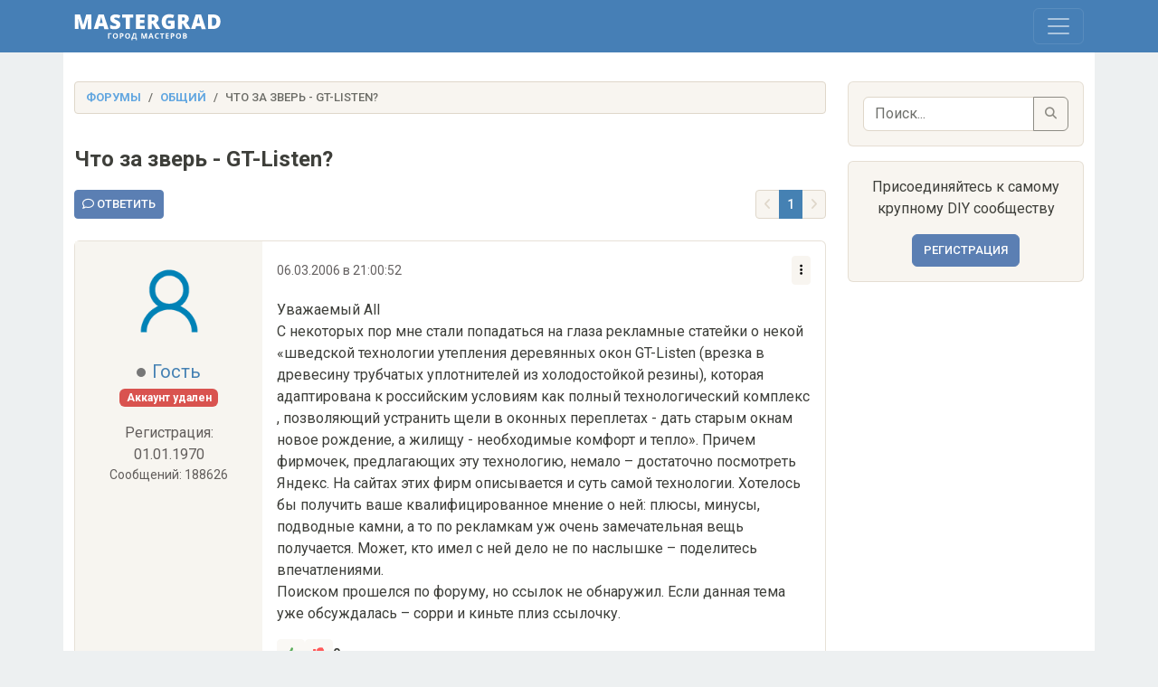

--- FILE ---
content_type: text/html; charset=UTF-8
request_url: https://mastergrad.com/forums/t7070-chto-za-zver-gt-listen/
body_size: 13183
content:
<!doctype html>
<html>
<head>
	<meta charset="utf-8">
	<meta http-equiv="X-UA-Compatible" content="IE=edge">
	<meta content="width=device-width, initial-scale=1, maximum-scale=1, user-scalable=no" name="viewport">

	<meta name="description" content="Что за зверь - GT-Listen? - Форум о строительстве и ремонте, а также это крупнейшее сообщество любителей и профессионалов в DIY сфере." />
	<meta name="yandex-verification" content="308c5cab6ffeb72d" />
	<meta name="google-site-verification" content="IjiFKNs4GjFb8S7-4TlXiKhA4EUkqL6Qq09SsLmtvBk" />
	
	<link rel="icon" type="image/png" sizes="32x32" href="/img/favicon-120x120.png">
	<link rel="canonical" href="https://mastergrad.com/forums/t7070-chto-za-zver-gt-listen/">	
	<link rel="stylesheet" href="/css/style.css?v=0.124">
    <link rel="stylesheet" href="/css/bootstrap.min.css?v=0.17">
	<link rel="stylesheet" href="/css/fontawesome/css/all.min.css">
	<link rel="stylesheet" href="/css/sweetalert2.min.css">

		
	
	<link rel="stylesheet" href="https://cdnjs.cloudflare.com/ajax/libs/bootstrap-datepicker/1.9.0/css/bootstrap-datepicker.min.css">

	<script src="/js/bootstrap.min.js"></script>
	<script src="/js/sweetalert2.all.min.js"></script>
	<script src="/js/jquery.min.js"></script>
	<script src="/js/auth.js?v=0.03"></script>

		<script src="/js/toast.js?v=0.0256"></script>
	
	<script src="https://cdn.jsdelivr.net/npm/dompurify@3.0.6/dist/purify.min.js"></script>

	
	<script src="https://www.google.com/recaptcha/api.js"></script>
	<script src="https://cdn.jsdelivr.net/npm/marked/marked.min.js"></script>
	<script src="https://cdnjs.cloudflare.com/ajax/libs/bootstrap-datepicker/1.9.0/js/bootstrap-datepicker.min.js"></script>
	<script src="https://cdnjs.cloudflare.com/ajax/libs/bootstrap-datepicker/1.9.0/locales/bootstrap-datepicker.ru.min.js"></script>


	<!-- Yandex.RTB -->
	<script>window.yaContextCb=window.yaContextCb||[]</script>
	<script src="https://yandex.ru/ads/system/context.js" async></script>
	
	<!-- Adfinity -->
	<script src="https://cdn.adfinity.pro/code/mastergrad.com/adfinity.js" async></script>
	
	












	


    <title>Что за зверь - GT-Listen? - Форум Mastergrad</title>
    
</head>
<body>

<div class="navbar navbar-expand-xxl custom-navbar fixed-top" data-bs-theme="dark" style="z-index: 1050;">
    <div class="container">
        <a class="navbar-brand" href="/">
            <img src="/img/logo.svg" alt="Logo" height="30">
        </a>
        
        <div class="position-relative">
            <button class="navbar-toggler" type="button" data-bs-toggle="collapse" data-bs-target="#navbar" aria-controls="navbar" aria-expanded="false" aria-label="Toggle navigation">
                <span class="navbar-toggler-icon"></span>
            </button>

            <!-- Количество сообщений, привязанное к кнопке "гамбургера", скрытое на больших экранах -->
						        </div>

        <div class="collapse navbar-collapse" id="navbar">
			<ul class="navbar-nav me-auto mb-4 mb-xxl-0">
				<li class="nav-item">
					<a class="nav-link " href="/">Форум
											</a>
				</li>
				<li class="nav-item">
					<a class="nav-link " href="/blogs/">Блоги</a>
				</li>
				<li class="nav-item">
					<a class="nav-link " href="/feed/">Новые сообщения</a>
				</li>
				
							</ul>

            <div class="d-flex flex-column flex-xxl-row ms-auto align-items-xxl-center">
                                    <button type="button" id="openRegModal" class="btn btn-light mb-2 mb-xxl-0 me-xxl-2">Регистрация</button>
                    <button type="button" id="openLoginModal" class="btn btn-light">Войти</button>
                            </div>

            <!-- Форма поиска для мобильных устройств (внизу) -->
            <div class="d-xxl-none mt-2 mb-2 w-100">
                <form class="d-flex" action="/search" method="get">
					<input type="hidden" name="searchid" value="10838613">
                    <input class="form-control me-2 bg-light text-dark" type="search" name="text" placeholder="Поиск по форуму" aria-label="Поиск">
                    <button class="btn btn-light" type="submit">
                        <i class="fas fa-search"></i>
                    </button>
                </form>
            </div>
        </div>
    </div>
</div>

<script type="application/ld+json">
{
  "@context": "https://schema.org",
  "@type": "DiscussionForumPosting",
  "headline": "Что за зверь - GT-Listen?",
  "articleBody": "Уважаемый All  С некоторых пор мне стали попадаться на глаза рекламные статейки о некой «шведской технологии утепления деревянных окон GT-Listen (врезка в древесину трубчатых уплотнителей из холодостойкой резины), которая адаптирована к российским условиям как полный технологический комплекс , позволяющий устранить щели в оконных переплетах - дать старым окнам новое рождение, а жилищу - необходимые комфорт и тепло». Причем фирмочек, предлагающих эту технологию, немало – достаточно посмотреть Яндекс. На сайтах этих фирм описывается и суть самой технологии. Хотелось бы получить ваше квалифицированное мнение о ней: плюсы, минусы, подводные камни, а то по рекламкам уж очень замечательная вещь получается. Может, кто имел с ней дело не по наслышке – поделитесь впечатлениями.  Поиском прошелся по форуму, но ссылок не обнаружил. Если данная тема уже обсуждалась – сорри и киньте плиз ссылочку.",
  "url": "/forums/t7070-chto-za-zver-gt-listen/",
  "datePublished": "2006-03-06T21:00:52+03:00",
  "dateModified": "+03:00",
  "author": {
    "@type": "Person",
    "name": "Гость",
    "url": "/users/78646/"
  },
  "interactionStatistic": {
    "@type": "InteractionCounter",
    "interactionType": "https://schema.org/CommentAction",
    "userInteractionCount": 2
  },
  "comment": [
        {
      "@type": "Comment",
      "author": {
        "@type": "Person",
        "name": "Гость",
        "url": "/users/78646/"
      },
      "datePublished": "2006-03-06T21:00:52+03:00",
      "text": "Уважаемый All  С некоторых пор мне стали попадаться на глаза рекламные статейки о некой «шведской технологии утепления деревянных окон GT-Listen (врезка в древесину трубчатых уплотнителей из холодостойкой резины), которая адаптирована к российским условиям как полный технологический комплекс , позволяющий устранить щели в оконных переплетах - дать старым окнам новое рождение, а жилищу - необходимые комфорт и тепло». Причем фирмочек, предлагающих эту технологию, немало – достаточно посмотреть Яндекс. На сайтах этих фирм описывается и суть самой технологии. Хотелось бы получить ваше квалифицированное мнение о ней: плюсы, минусы, подводные камни, а то по рекламкам уж очень замечательная вещь получается. Может, кто имел с ней дело не по наслышке – поделитесь впечатлениями.  Поиском прошелся по форуму, но ссылок не обнаружил. Если данная тема уже обсуждалась – сорри и киньте плиз ссылочку.",
      "url": "/forums/t7070-chto-za-zver-gt-listen/?p=79995#post79995"
    },        {
      "@type": "Comment",
      "author": {
        "@type": "Person",
        "name": "AndyA",
        "url": "/users/16324/"
      },
      "datePublished": "2006-03-07T10:03:57+03:00",
      "text": "Я тоже очень хотел бы услышать отзывы про эту технологию. Правда название GT-Listen я вижу первый раз но рекламы такого утепления очень много. Может кто пробовал?????",
      "url": "/forums/t7070-chto-za-zver-gt-listen/?p=80226#post80226"
    }      ],
  "mainEntityOfPage": {
    "@type": "WebPage",
    "@id": "/forums/t7070-chto-za-zver-gt-listen/"
  }
}
</script>

<div class="wrap">
	<div class="container">
		<div class="row">
		
			<div class="col-md-9">
			

				<ol class="breadcrumb">
				  <li class="breadcrumb-item"><a href="/">Форумы</a></li>
				  				  <li class="breadcrumb-item"><a href="/forums/obshchiy/">Общий</a></li>
				  				  <li class="breadcrumb-item active">Что за зверь - GT-Listen?</li>
				</ol>

				
				<div class="page-header d-flex align-items-center">
					<h1 id="topic-title" class="mb-0">Что за зверь - GT-Listen?</h1>
									</div>
				
		
				<div class="row">
			
					<div class="clearfix croat">
						<div class="float-start">
													<button type="button" id="openLoginModal" class="btn btn-primary btn-sm">
								<i class="fa-sharp fa-regular fa-comment"></i> Ответить
							</button>
												</div>

						<div class="float-end">
							<div class="pg">
								<ul class="pagination pagination-sm">
									<!-- Кнопка "назад" -->
									<li class="page-item disabled">
										<a class="page-link" href=""><i class="fa-solid fa-angle-left"></i></a>
									</li>

									<!-- Показ первой страницы всегда -->
									<li class="page-item active">
										<a class="page-link" href="/forums/t7070-chto-za-zver-gt-listen/">1</a>
									</li>

																			<!-- Если страниц меньше или равно 5, показываем все страницы -->
																			
									<!-- Кнопка "вперед" -->
									<li class="page-item disabled">
										<a class="page-link" href=""><i class="fa-solid fa-angle-right"></i></a>
									</li>
									
									
								</ul>

								
							</div>
						</div>

					</div>
					
				</div>
				

				
















				<div id="posts-container">
					 <!-- Назначаем имя цикла для отслеживания итераций -->
					
					<!-- Пост -->

					<div class="my-2" id="post79995">
						<div class="card mb-3 position-relative">
							<div class="row g-0">
								<div class="col-md-3 text-center p-3 author-info">
									<img src="https://mastergrad.com/img/avatar-default.png" class="rounded-circle img-fluid avatar mb-3 hide" alt="Гость">
									<h5 class="mb-1">
										<span class="user-status offline"></span> 
										<a class="usernick" href="/users/78646/">Гость</a>
									</h5>
									<span class="text-muted">
																					<span class="badge bg-danger">Аккаунт удален</span>
																			</span>
									<p class="text-muted hide ext mt-3">Регистрация: 01.01.1970</p>
																		<p class="small text-muted hide ext">Сообщений: 188626</p>
								</div>

							
								<div class="col-md-9">
									<div class="card-body usermsg" style="padding-bottom: 3.5rem">

										<div class="d-flex justify-content-between align-items-center mb-3">
											<p class="small text-muted mb-0">06.03.2006 в 21:00:52</p>
											
											<p class="small text-muted mb-0 d-inline-block position-relative">
												
												<div class="dropdown ms-auto">
													<button class="btn btn-light btn-sm" type="button" id="dropdownMenuButton" data-bs-toggle="dropdown" aria-expanded="false">
														<i class="fa-solid fa-ellipsis-vertical"></i>
													</button>
													<ul class="dropdown-menu dropdown-menu-end" aria-labelledby="dropdownMenuButton">
																										
													
													
																										
														<li><a class="dropdown-item copy-link" href="#" data-postid="79995">Ссылка</a></li>
													</ul>
												</div>
											</p>

										</div>


										
										<div id="post-body-79995" class="post-body">

											
											<!-- Сам пост, с изменяемой прозрачностью -->
											<div class="post-full"
																							>

												<div id="post-content-79995" class="pagetext position-relative">
													<p>Уважаемый All
С некоторых пор мне стали попадаться на глаза рекламные статейки о некой «шведской технологии утепления деревянных окон GT-Listen (врезка в древесину трубчатых уплотнителей из холодостойкой резины), которая адаптирована к российским условиям как полный технологический комплекс , позволяющий устранить щели в оконных переплетах - дать старым окнам новое рождение, а жилищу - необходимые комфорт и тепло». Причем фирмочек, предлагающих эту технологию, немало – достаточно посмотреть Яндекс. На сайтах этих фирм описывается и суть самой технологии. Хотелось бы получить ваше квалифицированное мнение о ней: плюсы, минусы, подводные камни, а то по рекламкам уж очень замечательная вещь получается. Может, кто имел с ней дело не по наслышке – поделитесь впечатлениями.
Поиском прошелся по форуму, но ссылок не обнаружил. Если данная тема уже обсуждалась – сорри и киньте плиз ссылочку.</p>
												</div>

											</div>

										</div>

										<script>
										window.currentUsername = '';
										</script>

										<div id="likeblock-79995" class="mb-3">
											<div class="d-flex align-items-center gap-2 mb-2">
												<button type="button"
													class="btn btn-light btn-sm
														disabled"
													>
													<i class="fa fa-thumbs-up" style="color: green;"></i>
												</button>

												<button type="button"
													class="btn btn-light btn-sm
														disabled"
													>
													<i class="fa fa-thumbs-down" style="color: red;"></i>
												</button>

												<span id="like-count-79995" class="small fw-bold"
													>
													0
												</span>
											</div>

											<div class="d-flex flex-column ps-1 small text-muted mb-2">
												<div class="text-success d-none" id="like-users-79995">
													<i class="fa fa-thumbs-up me-1"></i>
													<span class="like-names">
																																									</span>
												</div>

												<div class="text-danger d-none" id="dislike-users-79995">
													<i class="fa fa-thumbs-down me-1"></i>
													<span class="dislike-names">
																																									</span>
												</div>
											</div>
										</div>



										<div class="mt-3" id="editor-container-79995" style="display: none;"></div>
										
																			
										
									
										<div class="position-absolute bottom-0 end-0 p-3">
									
										<div class="d-flex">
																						<button type="button" id="openLoginModal" class="btn btn-light btn-sm me-2">
												<i class="fa-duotone fa-solid fa-quote-left"></i> Цитировать
											</button>
											<button type="button" id="openLoginModal" class="btn btn-light btn-sm">
												<i class="fa-sharp fa-regular fa-comment"></i> Ответить
											</button>
																					</div>
										
										</div>
										
									</div>
								</div>
							</div>
						</div>

					
					</div>
					

				
										
											




















					
					
					
					
					

					 <!-- Назначаем имя цикла для отслеживания итераций -->
					
					<!-- Пост -->

					<div class="my-2" id="post80226">
						<div class="card mb-3 position-relative">
							<div class="row g-0">
								<div class="col-md-3 text-center p-3 author-info">
									<img src="https://mastergrad.com/img/avatar-default.png" class="rounded-circle img-fluid avatar mb-3 hide" alt="AndyA">
									<h5 class="mb-1">
										<span class="user-status offline"></span> 
										<a class="usernick" href="/users/16324/">AndyA</a>
									</h5>
									<span class="text-muted">
																																	<span class="badge bg-primary">Новичок</span>
																														</span>
									<p class="text-muted hide ext mt-3">Регистрация: 07.11.2005</p>
																			<p class="text-muted hide">Гатчина</p>
																		<p class="small text-muted hide ext">Сообщений: 59</p>
								</div>

							
								<div class="col-md-9">
									<div class="card-body usermsg" style="padding-bottom: 3.5rem">

										<div class="d-flex justify-content-between align-items-center mb-3">
											<p class="small text-muted mb-0">07.03.2006 в 10:03:57</p>
											
											<p class="small text-muted mb-0 d-inline-block position-relative">
												
												<div class="dropdown ms-auto">
													<button class="btn btn-light btn-sm" type="button" id="dropdownMenuButton" data-bs-toggle="dropdown" aria-expanded="false">
														<i class="fa-solid fa-ellipsis-vertical"></i>
													</button>
													<ul class="dropdown-menu dropdown-menu-end" aria-labelledby="dropdownMenuButton">
																										
													
													
																										
														<li><a class="dropdown-item copy-link" href="#" data-postid="80226">Ссылка</a></li>
													</ul>
												</div>
											</p>

										</div>


										
										<div id="post-body-80226" class="post-body">

											
											<!-- Сам пост, с изменяемой прозрачностью -->
											<div class="post-full"
																							>

												<div id="post-content-80226" class="pagetext position-relative">
													<p>Я тоже очень хотел бы услышать отзывы про эту технологию. Правда название GT-Listen я вижу первый раз но рекламы такого утепления очень много. Может кто пробовал?????</p>
												</div>

											</div>

										</div>

										<script>
										window.currentUsername = '';
										</script>

										<div id="likeblock-80226" class="mb-3">
											<div class="d-flex align-items-center gap-2 mb-2">
												<button type="button"
													class="btn btn-light btn-sm
														disabled"
													>
													<i class="fa fa-thumbs-up" style="color: green;"></i>
												</button>

												<button type="button"
													class="btn btn-light btn-sm
														disabled"
													>
													<i class="fa fa-thumbs-down" style="color: red;"></i>
												</button>

												<span id="like-count-80226" class="small fw-bold"
													>
													0
												</span>
											</div>

											<div class="d-flex flex-column ps-1 small text-muted mb-2">
												<div class="text-success d-none" id="like-users-80226">
													<i class="fa fa-thumbs-up me-1"></i>
													<span class="like-names">
																																									</span>
												</div>

												<div class="text-danger d-none" id="dislike-users-80226">
													<i class="fa fa-thumbs-down me-1"></i>
													<span class="dislike-names">
																																									</span>
												</div>
											</div>
										</div>



										<div class="mt-3" id="editor-container-80226" style="display: none;"></div>
										
																			
										
									
										<div class="position-absolute bottom-0 end-0 p-3">
									
										<div class="d-flex">
																						<button type="button" id="openLoginModal" class="btn btn-light btn-sm me-2">
												<i class="fa-duotone fa-solid fa-quote-left"></i> Цитировать
											</button>
											<button type="button" id="openLoginModal" class="btn btn-light btn-sm">
												<i class="fa-sharp fa-regular fa-comment"></i> Ответить
											</button>
																					</div>
										
										</div>
										
									</div>
								</div>
							</div>
						</div>

					
					</div>
					

				
										
					
					
					
					
					

									</div>

				<!-- Модальное окно для увеличенного изображения -->
				<div id="imageZoom" class="modal">
					<button class="prev-arrow">&#10094;</button> <!-- Левая стрелка -->
					<img id="modalImage" src="" alt="Изображение">
					<button class="original-btn">Оригинал</button> <!-- Кнопка Оригинал -->
					<button class="close-btn">Закрыть</button> <!-- Кнопка закрытия окна -->
					<button class="next-arrow">&#10095;</button> <!-- Правая стрелка -->
				</div>


				<!-- Пагинация после списка постов -->
				<div class="clearfix croat mt-4">
						<div class="float-start">
							<div class="pg">
								<ul class="pagination pagination-sm">
									<!-- Кнопка "назад" -->
									<li class="page-item disabled">
										<a class="page-link" href=""><i class="fa-solid fa-angle-left"></i></a>
									</li>

									<!-- Показ первой страницы всегда -->
									<li class="page-item active">
										<a class="page-link" href="/forums/t7070-chto-za-zver-gt-listen/">1</a>
									</li>

																			<!-- Если страниц меньше или равно 5, показываем все страницы -->
																			
									<!-- Кнопка "вперед" -->
									<li class="page-item disabled">
										<a class="page-link" href=""><i class="fa-solid fa-angle-right"></i></a>
									</li>
									
																	</ul>
							</div>
						</div>
				
						<div class="float-end">
														<button type="button" id="openLoginModal" class="btn btn-primary btn-sm">
								<i class="fa-sharp fa-regular fa-comment"></i> Ответить
							</button>
													</div>
				</div>

								<div class="card bg-light mb-4 mt-4">
					<div class="card-body text-center">
						<p class="card-text">
							<a id="openLoginModal" href="#">Авторизуйтесь</a> или 
							<a id="openRegModal" href="#">зарегистрируйтесь</a>, чтобы оставить комментарий.
						</p>
					</div>
				</div>
								
				<div class="my-4">
				














				</div>
				

				<div class="my-4">
					<div class="card">
						<div class="card-body">
							<h5 class="mb-3">Последние темы</h5>
															<ul class="list-group">
																			<li class="list-group-item d-flex justify-content-between align-items-center">
											<a href="/forums/t328411-gramotnoe-shtroblenie-pgp/" class="text-dark">Грамотное штробление ПГП</a>
											<span class="badge round-primary rounded-pill">14</span>
										</li>
																			<li class="list-group-item d-flex justify-content-between align-items-center">
											<a href="/forums/t328325-podgotovka-kvartiry-k-remontu-v-panelnom-dome/" class="text-dark">Подготовка квартиры к ремонту в панельном доме.</a>
											<span class="badge round-primary rounded-pill">712</span>
										</li>
																			<li class="list-group-item d-flex justify-content-between align-items-center">
											<a href="/forums/t328260-vstraivaemye-svetilniki-v-gipsokartonnyy-korob/" class="text-dark">Встраиваемые светильники в гипсокартонный короб</a>
											<span class="badge round-primary rounded-pill">34</span>
										</li>
																			<li class="list-group-item d-flex justify-content-between align-items-center">
											<a href="/forums/t328193-pomogite-nayti-takoy-plastikovyy-h-profil/" class="text-dark">Помогите найти такой пластиковый H-профиль</a>
											<span class="badge round-primary rounded-pill">24</span>
										</li>
																			<li class="list-group-item d-flex justify-content-between align-items-center">
											<a href="/forums/t328154-vosstanovit-mebelnuyu-ruchku/" class="text-dark">Восстановить мебельную ручку</a>
											<span class="badge round-primary rounded-pill">18</span>
										</li>
																	</ul>
													</div>
					</div>
				</div>
				
				
			
			</div>
			
			<div class="col-md-3 mb-3">

	<div class="card auth bg-light mb-3">
		<div class="card-body p-3">
			<form action="/search" method="get">
				<input type="hidden" name="searchid" value="10838613">
				<div class="input-group">
					<input type="search" name="text" class="form-control bg-white text-dark" placeholder="Поиск...">
					<button class="btn btn-outline-secondary" type="submit">
						<i class="fas fa-search"></i>
					</button>
				</div>
			</form>
		</div>
	</div>

	<div class="card bg-light mb-3 text-center">
		<div class="card-body">
						<p class="card-text">Присоединяйтесь к самому крупному DIY сообществу</p>
			<button id="openRegModal" type="button" class="btn btn-primary">Регистрация</button>
					</div>
	</div>
	
	<div class="sidebar-sticky">
	














	
	</div>
	
</div>
			
		</div>
	</div>
</div>




<script>
	function scrollToPost() {
	  const hash = window.location.hash;

	  if (hash) {
		const postId = hash.substring(1);
		const postElement = document.getElementById(postId);

		if (postElement) {
		  // Прокручиваем к элементу мгновенно
		  postElement.scrollIntoView({ block: 'start' });

		  // После прокрутки сдвигаем страницу на 50px ниже
		  window.scrollBy(0, -80); // Здесь 50 — это количество пикселей, на которое нужно сдвинуть страницу
		}
	  }
	}

	document.addEventListener('DOMContentLoaded', function() {
	  scrollToPost();
	});

	window.addEventListener('load', function() {
	  scrollToPost();
	});

	
    document.addEventListener('DOMContentLoaded', function () {
        // Находим все ссылки с классом 'copy-link'
        const copyLinks = document.querySelectorAll('.copy-link');

        // Добавляем обработчик клика для каждой ссылки
        copyLinks.forEach(link => {
            link.addEventListener('click', function (event) {
                event.preventDefault(); // Предотвращаем переход по ссылке

                const postId = this.getAttribute('data-postid'); // Получаем идентификатор поста
                const currentUrl = window.location.href; // Получаем текущий URL

                // Проверяем, есть ли уже фрагмент после #
                const baseUrl = currentUrl.split('#')[0]; // Получаем базовую часть URL
                const fullUrl = `${baseUrl}#post${postId}`; // Создаем полную ссылку

                // Создаем временный элемент textarea для копирования
                const textarea = document.createElement('textarea');
                textarea.value = fullUrl; // Устанавливаем значение полной ссылки
                document.body.appendChild(textarea); // Добавляем его в DOM
                textarea.select(); // Выбираем текст
                document.execCommand('copy'); // Копируем текст в буфер обмена
                document.body.removeChild(textarea); // Удаляем textarea из DOM

                // Уведомление для пользователя
				Swal.fire(
					'Готово!',
					'Ссылка на пост скопирована.',
					'success'
				);
            });
        });
    });
	

	// Массив изображений для галереи
	const images = document.querySelectorAll('.usermsg img');
	const links = document.querySelectorAll('.image-link'); // Ссылки, которые открывают картинки
	let currentIndex = 0; // Текущий индекс изображения

	// Элементы модального окна
	const modal = document.getElementById('imageZoom');
	const modalImg = document.getElementById('modalImage');
	const closeModal = document.querySelector('.modal .close-btn'); // Кнопка "Закрыть"
	const originalBtn = document.querySelector('.modal .original-btn'); // Кнопка "Оригинал"
	const prevArrow = document.querySelector('.modal .prev-arrow'); // Левая стрелка
	const nextArrow = document.querySelector('.modal .next-arrow'); // Правая стрелка
	// Массив всех элементов с изображениями (img + ссылки)
	const allImageSources = [...images].map(img => img.src).concat([...links].map(link => link.href));

	// Проверяем, существуют ли элементы стрелок и кнопка "Оригинал"
	if (prevArrow && nextArrow && originalBtn) {
		// Добавляем обработчики кликов для изображений
		images.forEach((img, index) => {
			img.style.cursor = 'pointer';
			img.addEventListener('click', () => showModal(img.src, index));
		});

		// Добавляем обработчики кликов для ссылок
		links.forEach((link, index) => {
			link.style.cursor = 'pointer';
			link.addEventListener('click', (e) => {
				e.preventDefault(); // Отменяем переход по ссылке
				showModal(link.href, images.length + index); // Индексы ссылок идут после изображений
			});
		});
		
		// Обработка закрытия модального окна
		closeModal.addEventListener('click', closeModalWindow);

		// Обработка кликов по кнопке "Оригинал"
		originalBtn.addEventListener('click', openOriginalImage);

		// Обработка кликов по стрелкам
		prevArrow.addEventListener('click', showPreviousImage);
		nextArrow.addEventListener('click', showNextImage);

		// Функция для показа модального окна с изображением
		function showModal(imageSrc, index) {
			modal.style.display = 'flex';
			modalImg.src = imageSrc;
			currentIndex = index;
			document.body.classList.add('no-scroll'); // Отключаем прокрутку страницы

			// Проверка на количество изображений, если только одно - скрываем стрелки
			if (allImageSources.length === 1) {
				prevArrow.style.display = 'none';
				nextArrow.style.display = 'none';
			} else {
				prevArrow.style.display = 'flex';
				nextArrow.style.display = 'flex';
			}
		}

		// Функция для закрытия модального окна
		function closeModalWindow() {
			modal.style.display = 'none';
			document.body.classList.remove('no-scroll'); // Включаем прокрутку страницы
		}

		// Функция для показа предыдущего изображения
		function showPreviousImage() {
			currentIndex = (currentIndex - 1 + allImageSources.length) % allImageSources.length; // Предыдущее изображение
			modalImg.src = allImageSources[currentIndex]; // Обновляем изображение
		}

		// Функция для показа следующего изображения
		function showNextImage() {
			currentIndex = (currentIndex + 1) % allImageSources.length; // Следующее изображение
			modalImg.src = allImageSources[currentIndex]; // Обновляем изображение
		}

		// Функция для открытия оригинального изображения в новом окне
		function openOriginalImage() {
			window.open(modalImg.src, '_blank'); // Открываем изображение в новой вкладке
		}
	}

	addPostToReadThreads();
	
	
    // Функция для добавления текущего ID поста в localStorage как прочитанного
    function addPostToReadThreads() {

         // Получаем список прочитанных постов из localStorage
		let readThreads = JSON.parse(localStorage.getItem('readThreads')) || [];

		if (!readThreads.includes('80226')) {
			readThreads.push('80226');
			localStorage.setItem('readThreads', JSON.stringify(readThreads));
		}
        
    }
	
	
	// Функция для показа модального окна с изображением
	function showModal(imageSrc, index) {
		modal.style.display = 'flex';
		modalImg.src = imageSrc;
		currentIndex = index;
		document.body.classList.add('no-scroll'); // Отключаем прокрутку страницы
	}


	// Функция для закрытия модального окна
	function closeModalWindow() {
		modal.style.display = 'none';
		document.body.classList.remove('no-scroll'); // Включаем прокрутку страницы
	}


	// Функция для смены изображений при прокрутке колесиком мыши
	function changeImageOnScroll(event) {
		if (event.deltaY > 0) {
			currentIndex = (currentIndex + 1) % images.length; // Следующее изображение
		} else if (event.deltaY < 0) {
			currentIndex = (currentIndex - 1 + images.length) % images.length; // Предыдущее изображение
		}
		modalImg.src = images[currentIndex].src; // Обновляем изображение
	}
	

	
	function removeAttachment(attachmentId, postId) {
		// Отправляем запрос на удаление вложения
		fetch('/api/delete_attach.php', {
			method: 'POST',
			headers: {
				'Content-Type': 'application/json'
			},
			body: JSON.stringify({ attachmentId: attachmentId, postId: postId })
		})
		.then(response => {
			if (!response.ok) {
				throw new Error('Ошибка при удалении вложения');
			}
			return response.json();
		})
		.then(data => {
			if (data.status === 0) {
				Swal.fire({
					title: 'Ошибка',
					text: data.message,
					icon: 'error',
				});
			} else {
				// Удаляем элемент из DOM
				const attachmentElement = document.getElementById(`attachment-${attachmentId}`);
				if (attachmentElement) {
					attachmentElement.remove(); // Удаляем элемент
				}
				checkAttachments(postId);
			}
		})
		.catch(error => {
			console.log('Ошибка:', error); // Обработка ошибок
		});
	}
	
	function checkAttachments(postId) {
		const container = document.getElementById(`attachments-container-${postId}`);
		const attachments = container.getElementsByClassName('attachment-item');
		
		// Если нет вложений, скрыть заголовок
		if (attachments.length === 0) {
			const attachmentHeader = container.previousElementSibling; // Получаем заголовок "Вложение"
			if (attachmentHeader) {
				attachmentHeader.style.display = 'none'; // Скрываем заголовок
			}
		}
	}


	function removeOpacity(postId) {
		const post = document.querySelector(`#post-body-${postId} .post-full`);
		const showBtn = document.getElementById(`show-btn-${postId}`);
		const hideBtn = document.getElementById(`hide-btn-${postId}`);

		if (post) {
			post.style.opacity = '1';
		}
		if (showBtn) showBtn.classList.add('d-none');
		if (hideBtn) hideBtn.classList.remove('d-none');
	}

	function restoreOpacity(postId) {
		const post = document.querySelector(`#post-body-${postId} .post-full`);
		const showBtn = document.getElementById(`show-btn-${postId}`);
		const hideBtn = document.getElementById(`hide-btn-${postId}`);

		if (post) {
			post.style.opacity = '0.1'; // или по like_count — можешь доработать
		}
		if (hideBtn) hideBtn.classList.add('d-none');
		if (showBtn) showBtn.classList.remove('d-none');
	}
	
function votePost(postId, userId, action) {
	fetch('/api/like.php', {
		method: 'POST',
		headers: { 'Content-Type': 'application/json' },
		body: JSON.stringify({
			post_id: postId,
			user_id: userId,
			action: action
		}),
	})
	.then(response => response.json())
	.then(data => {
		const likeEl = document.getElementById(`like-count-${postId}`);
		const fullEl = document.getElementById(`post-full-${postId}`);
		const collapsedEl = document.getElementById(`post-collapsed-${postId}`);
		const count = parseInt(data.likeCount, 10) || 0;

		if (data.success) {
			// Обновляем счётчик и цвет
			if (likeEl) {
				likeEl.textContent = count;
				likeEl.style.color = count > 0 ? 'green' : (count < 0 ? 'red' : '');
			}

			// Свернуть пост при -3 и ниже
			if (count <= -3 && fullEl && collapsedEl) {
				fullEl.classList.add('d-none');
				collapsedEl.classList.remove('d-none');
			}

			// Добавление имени пользователя
			const currentUser = window.currentUsername || 'Вы';

			if (action === 'like') {
				const block = document.querySelector(`#like-users-${postId}`);
				const names = block?.querySelector('.like-names');
				if (block && names && !names.textContent.includes(currentUser)) {
					let text = names.textContent.trim();
					if (text.length > 0 && !text.endsWith(',') && !text.endsWith(' ')) {
						text += ',';
					}
					names.textContent = text ? `${text} ${currentUser}` : currentUser;
					block.classList.remove('d-none');
				}
			}

			if (action === 'dislike') {
				const block = document.querySelector(`#dislike-users-${postId}`);
				const names = block?.querySelector('.dislike-names');
				if (block && names && !names.textContent.includes(currentUser)) {
					let text = names.textContent.trim();
					if (text.length > 0 && !text.endsWith(',') && !text.endsWith(' ')) {
						text += ',';
					}
					names.textContent = text ? `${text} ${currentUser}` : currentUser;
					block.classList.remove('d-none');
				}
			}

		} else {
			// Анимация отказа
			const block = document.getElementById(`likeblock-${postId}`);
			if (block) {
				block.classList.add('shake');
				setTimeout(() => block.classList.remove('shake'), 400);
			}
		}
	})
	.catch(error => {
		console.error(`Ошибка при отправке ${action}:`, error);
	});
}


	

</script>

















	
<!-- Footer -->
<footer class="bg-dark text-light pt-5">
    <div class="container text-md-left">
        <div class="row text-md-left">
            <!-- Описание компании -->
            <div class="col-md-4 col-lg-4 col-xl-4 mx-auto mb-4">
                <h5 class="text-uppercase font-weight-bold">О нас</h5>
                <hr class="mb-4 mt-0 d-inline-block mx-auto" style="width: 60px; background-color: #f8f9fa; height: 2px;">
                <p>Мастерград - это крупнейшее строительное сообщество. Актуальные темы и обмен опытом, советы по ремонту и благоустройству квартир и домов.</p>
            </div>

            <!-- Полезные ссылки -->
            <div class="col-md-2 col-lg-2 col-xl-2 mx-auto mb-4">
                <h5 class="text-uppercase font-weight-bold">Ссылки</h5>
                <hr class="mb-4 mt-0 d-inline-block mx-auto" style="width: 60px; background-color: #f8f9fa; height: 2px;">
<p>
  <a href="/reklama/"
     onclick="ym(28235911,'reachGoal','reklama'); return true;"
     style="color:#FFD166; font-weight:600;">
    Реклама
  </a>
</p>

                <p><a href="/blogs/" class="text-light">Блоги</a></p>
				<p><a href="/privacy_policy/" class="text-light">Конфиденциальность</a></p>
				<p><a href="/faq/" class="text-light">Справка</a></p>
            </div>


<!-- Контактная информация -->
<div class="col-md-3 col-lg-3 col-xl-3 mx-auto mb-4">
    <h5 class="text-uppercase font-weight-bold">Контакты</h5>
    <hr class="mb-4 mt-0 d-inline-block mx-auto"
        style="width: 60px; background-color: #f8f9fa; height: 2px;">

    <!-- Telegram -->
    <p>
        <i class="fab fa-telegram-plane mr-3"></i>
        <a href="https://t.me/MastergradAdminBot"
           target="_blank" rel="noopener"
           class="text-light">
            t.me/MastergradAdminBot
        </a>
    </p>

    <!-- Email -->
    <p>
        <i class="fas fa-envelope mr-3"></i>
        <a class="mailto" href="mailto:master@mastergrad.com">
            master@mastergrad.com
        </a>
    </p>

    <p>
        <i class="fas fa-clock mr-3"></i>
        Время работы: пн-вс 07:00-18:00
    </p>
</div>
            <!-- Социальные сети -->
            <div class="col-md-3 col-lg-3 col-xl-3 mx-auto mb-md-0 mb-4">
                <h5 class="text-uppercase font-weight-bold">Следите за нами</h5>
                <hr class="mb-4 mt-0 d-inline-block mx-auto" style="width: 60px; background-color: #f8f9fa; height: 2px;">
                <div>
                    <a href="https://t.me/mastergrad_club" target="_blank" class="text-light me-3"><i class="fab fa-telegram"></i></a>
					<a href="#" target="_blank" class="text-light me-3"><i class="fab fa-vk"></i></a>
                </div>
				<div class="mt-3">
				

				<!--LiveInternet counter--><a href="https://www.liveinternet.ru/click"
				target="_blank"><img id="licntA2D9" width="88" height="31" style="border:0" 
				title="LiveInternet: number of pageviews for 24 hours, of visitors for 24 hours and for today is shown"
				src="[data-uri]"
				alt=""/></a><script>(function(d,s){d.getElementById("licntA2D9").src=
				"https://counter.yadro.ru/hit?t14.5;r"+escape(d.referrer)+
				((typeof(s)=="undefined")?"":";s"+s.width+"*"+s.height+"*"+
				(s.colorDepth?s.colorDepth:s.pixelDepth))+";u"+escape(d.URL)+
				";h"+escape(d.title.substring(0,150))+";"+Math.random()})
				(document,screen)</script><!--/LiveInternet-->

				<!-- Top.Mail.Ru counter -->
				<script type="text/javascript">
				var _tmr = window._tmr || (window._tmr = []);
				_tmr.push({id: "3036017", type: "pageView", start: (new Date()).getTime()});
				(function (d, w, id) {
				  if (d.getElementById(id)) return;
				  var ts = d.createElement("script"); ts.type = "text/javascript"; ts.async = true; ts.id = id;
				  ts.src = "https://top-fwz1.mail.ru/js/code.js";
				  var f = function () {var s = d.getElementsByTagName("script")[0]; s.parentNode.insertBefore(ts, s);};
				  if (w.opera == "[object Opera]") { d.addEventListener("DOMContentLoaded", f, false); } else { f(); }
				})(document, window, "tmr-code");
				</script>
				<noscript><div><img src="https://top-fwz1.mail.ru/counter?id=3036017;js=na" style="position:absolute;left:-9999px;" /></div></noscript>
				<!-- /Top.Mail.Ru counter -->
				
				<!-- Top.Mail.Ru logo -->
				<a href="https://top-fwz1.mail.ru/jump?from=3036017" target="_blank">
				<img src="https://top-fwz1.mail.ru/counter?id=3036017;t=433;l=1" height="31" width="88" style="border:0;" /></a>
				<!-- /Top.Mail.Ru logo -->

							
				</div>
            </div>
        </div>
    </div>
	

    <!-- Copyright -->
    <div class="text-center py-3" style="background-color: #212529;">
        © 2001-2026 Форум "Город мастеров"
    </div>
</footer>


<!-- Yandex.Metrika counter -->
<script type="text/javascript">
    (function(m,e,t,r,i,k,a){
        m[i]=m[i]||function(){(m[i].a=m[i].a||[]).push(arguments)};
        m[i].l=1*new Date();
        for (var j = 0; j < document.scripts.length; j++) {if (document.scripts[j].src === r) { return; }}
        k=e.createElement(t),a=e.getElementsByTagName(t)[0],k.async=1,k.src=r,a.parentNode.insertBefore(k,a)
    })(window, document,'script','https://mc.yandex.ru/metrika/tag.js?id=105855897', 'ym');

    ym(105855897, 'init', {ssr:true, webvisor:true, clickmap:true, ecommerce:"dataLayer", accurateTrackBounce:true, trackLinks:true});
</script>
<noscript><div><img src="https://mc.yandex.ru/watch/105855897" style="position:absolute; left:-9999px;" alt="" /></div></noscript>
<!-- /Yandex.Metrika counter -->


</body>
</html>

--- FILE ---
content_type: application/javascript; charset=utf-8
request_url: https://mastergrad.com/js/sweetalert2.all.min.js
body_size: 13249
content:
!function(t,e){"object"==typeof exports&&"undefined"!=typeof module?module.exports=e():"function"==typeof define&&define.amd?define(e):(t=t||self).Sweetalert2=e()}(this,function(){"use strict";const t=t=>t.charAt(0).toUpperCase()+t.slice(1),e=t=>Array.prototype.slice.call(t),n=t=>{console.warn("".concat("SweetAlert2:"," ").concat("object"==typeof t?t.join(" "):t))},o=t=>{console.error("".concat("SweetAlert2:"," ").concat(t))},i=[],s=(t,e)=>{(t=>{i.includes(t)||(i.push(t),n(t))})('"'.concat(t,'" is deprecated and will be removed in the next major release. Please use "').concat(e,'" instead.'))},r=t=>"function"==typeof t?t():t,a=t=>t&&"function"==typeof t.toPromise,c=t=>a(t)?t.toPromise():Promise.resolve(t),l=t=>t&&Promise.resolve(t)===t,u={title:"",titleText:"",text:"",html:"",footer:"",icon:void 0,iconColor:void 0,iconHtml:void 0,template:void 0,toast:!1,showClass:{popup:"swal2-show",backdrop:"swal2-backdrop-show",icon:"swal2-icon-show"},hideClass:{popup:"swal2-hide",backdrop:"swal2-backdrop-hide",icon:"swal2-icon-hide"},customClass:{},target:"body",color:void 0,backdrop:!0,heightAuto:!0,allowOutsideClick:!0,allowEscapeKey:!0,allowEnterKey:!0,stopKeydownPropagation:!0,keydownListenerCapture:!1,showConfirmButton:!0,showDenyButton:!1,showCancelButton:!1,preConfirm:void 0,preDeny:void 0,confirmButtonText:"OK",confirmButtonAriaLabel:"",confirmButtonColor:void 0,denyButtonText:"No",denyButtonAriaLabel:"",denyButtonColor:void 0,cancelButtonText:"Cancel",cancelButtonAriaLabel:"",cancelButtonColor:void 0,buttonsStyling:!0,reverseButtons:!1,focusConfirm:!0,focusDeny:!1,focusCancel:!1,returnFocus:!0,showCloseButton:!1,closeButtonHtml:"&times;",closeButtonAriaLabel:"Close this dialog",loaderHtml:"",showLoaderOnConfirm:!1,showLoaderOnDeny:!1,imageUrl:void 0,imageWidth:void 0,imageHeight:void 0,imageAlt:"",timer:void 0,timerProgressBar:!1,width:void 0,padding:void 0,background:void 0,input:void 0,inputPlaceholder:"",inputLabel:"",inputValue:"",inputOptions:{},inputAutoTrim:!0,inputAttributes:{},inputValidator:void 0,returnInputValueOnDeny:!1,validationMessage:void 0,grow:!1,position:"center",progressSteps:[],currentProgressStep:void 0,progressStepsDistance:void 0,willOpen:void 0,didOpen:void 0,didRender:void 0,willClose:void 0,didClose:void 0,didDestroy:void 0,scrollbarPadding:!0},d=["allowEscapeKey","allowOutsideClick","background","buttonsStyling","cancelButtonAriaLabel","cancelButtonColor","cancelButtonText","closeButtonAriaLabel","closeButtonHtml","color","confirmButtonAriaLabel","confirmButtonColor","confirmButtonText","currentProgressStep","customClass","denyButtonAriaLabel","denyButtonColor","denyButtonText","didClose","didDestroy","footer","hideClass","html","icon","iconColor","iconHtml","imageAlt","imageHeight","imageUrl","imageWidth","preConfirm","preDeny","progressSteps","returnFocus","reverseButtons","showCancelButton","showCloseButton","showConfirmButton","showDenyButton","text","title","titleText","willClose"],p={},m=["allowOutsideClick","allowEnterKey","backdrop","focusConfirm","focusDeny","focusCancel","returnFocus","heightAuto","keydownListenerCapture"],g=t=>Object.prototype.hasOwnProperty.call(u,t),h=t=>-1!==d.indexOf(t),f=t=>p[t],b=t=>{g(t)||n('Unknown parameter "'.concat(t,'"'))},y=t=>{m.includes(t)&&n('The parameter "'.concat(t,'" is incompatible with toasts'))},w=t=>{f(t)&&s(t,f(t))},v=t=>{!t.backdrop&&t.allowOutsideClick&&n('"allowOutsideClick" parameter requires `backdrop` parameter to be set to `true`');for(const e in t)b(e),t.toast&&y(e),w(e)},C=t=>{const e={};for(const n in t)e[t[n]]="swal2-"+t[n];return e},A=C(["container","shown","height-auto","iosfix","popup","modal","no-backdrop","no-transition","toast","toast-shown","show","hide","close","title","html-container","actions","confirm","deny","cancel","default-outline","footer","icon","icon-content","image","input","file","range","select","radio","checkbox","label","textarea","inputerror","input-label","validation-message","progress-steps","active-progress-step","progress-step","progress-step-line","loader","loading","styled","top","top-start","top-end","top-left","top-right","center","center-start","center-end","center-left","center-right","bottom","bottom-start","bottom-end","bottom-left","bottom-right","grow-row","grow-column","grow-fullscreen","rtl","timer-progress-bar","timer-progress-bar-container","scrollbar-measure","icon-success","icon-warning","icon-info","icon-question","icon-error","no-war"]),k=C(["success","warning","info","question","error"]),P=()=>document.body.querySelector(".".concat(A.container)),B=t=>{const e=P();return e?e.querySelector(t):null},x=t=>B(".".concat(t)),E=()=>x(A.popup),S=()=>x(A.icon),T=()=>x(A.title),L=()=>x(A["html-container"]),O=()=>x(A.image),j=()=>x(A["progress-steps"]),M=()=>x(A["validation-message"]),D=()=>B(".".concat(A.actions," .").concat(A.confirm)),I=()=>B(".".concat(A.actions," .").concat(A.deny)),H=()=>B(".".concat(A.loader)),q=()=>B(".".concat(A.actions," .").concat(A.cancel)),V=()=>x(A.actions),N=()=>x(A.footer),R=()=>x(A["timer-progress-bar"]),F=()=>x(A.close),U=()=>{const t=e(E().querySelectorAll('[tabindex]:not([tabindex="-1"]):not([tabindex="0"])')).sort((t,e)=>{const n=parseInt(t.getAttribute("tabindex")),o=parseInt(e.getAttribute("tabindex"));return n>o?1:n<o?-1:0}),n=e(E().querySelectorAll('\n  a[href],\n  area[href],\n  input:not([disabled]),\n  select:not([disabled]),\n  textarea:not([disabled]),\n  button:not([disabled]),\n  iframe,\n  object,\n  embed,\n  [tabindex="0"],\n  [contenteditable],\n  audio[controls],\n  video[controls],\n  summary\n')).filter(t=>"-1"!==t.getAttribute("tabindex"));return(t=>{const e=[];for(let n=0;n<t.length;n++)-1===e.indexOf(t[n])&&e.push(t[n]);return e})(t.concat(n)).filter(t=>rt(t))},W=()=>Y(document.body,A.shown)&&!Y(document.body,A["toast-shown"])&&!Y(document.body,A["no-backdrop"]),z=()=>E()&&Y(E(),A.toast),K={previousBodyPadding:null},_=(t,n)=>{if(t.textContent="",n){const o=(new DOMParser).parseFromString(n,"text/html");e(o.querySelector("head").childNodes).forEach(e=>{t.appendChild(e)}),e(o.querySelector("body").childNodes).forEach(e=>{t.appendChild(e)})}},Y=(t,e)=>{if(!e)return!1;const n=e.split(/\s+/);for(let e=0;e<n.length;e++)if(!t.classList.contains(n[e]))return!1;return!0},Z=(t,o,i)=>{if(((t,n)=>{e(t.classList).forEach(e=>{Object.values(A).includes(e)||Object.values(k).includes(e)||Object.values(n.showClass).includes(e)||t.classList.remove(e)})})(t,o),o.customClass&&o.customClass[i]){if("string"!=typeof o.customClass[i]&&!o.customClass[i].forEach)return n("Invalid type of customClass.".concat(i,'! Expected string or iterable object, got "').concat(typeof o.customClass[i],'"'));G(t,o.customClass[i])}},J=(t,e)=>{if(!e)return null;switch(e){case"select":case"textarea":case"file":return t.querySelector(".".concat(A.popup," > .").concat(A[e]));case"checkbox":return t.querySelector(".".concat(A.popup," > .").concat(A.checkbox," input"));case"radio":return t.querySelector(".".concat(A.popup," > .").concat(A.radio," input:checked"))||t.querySelector(".".concat(A.popup," > .").concat(A.radio," input:first-child"));case"range":return t.querySelector(".".concat(A.popup," > .").concat(A.range," input"));default:return t.querySelector(".".concat(A.popup," > .").concat(A.input))}},X=t=>{if(t.focus(),"file"!==t.type){const e=t.value;t.value="",t.value=e}},$=(t,e,n)=>{t&&e&&("string"==typeof e&&(e=e.split(/\s+/).filter(Boolean)),e.forEach(e=>{Array.isArray(t)?t.forEach(t=>{n?t.classList.add(e):t.classList.remove(e)}):n?t.classList.add(e):t.classList.remove(e)}))},G=(t,e)=>{$(t,e,!0)},Q=(t,e)=>{$(t,e,!1)},tt=(t,n)=>{const o=e(t.childNodes);for(let t=0;t<o.length;t++)if(Y(o[t],n))return o[t]},et=(t,e,n)=>{n==="".concat(parseInt(n))&&(n=parseInt(n)),n||0===parseInt(n)?t.style[e]="number"==typeof n?"".concat(n,"px"):n:t.style.removeProperty(e)},nt=function(t){let e=arguments.length>1&&void 0!==arguments[1]?arguments[1]:"flex";t.style.display=e},ot=t=>{t.style.display="none"},it=(t,e,n,o)=>{const i=t.querySelector(e);i&&(i.style[n]=o)},st=(t,e,n)=>{e?nt(t,n):ot(t)},rt=t=>!(!t||!(t.offsetWidth||t.offsetHeight||t.getClientRects().length)),at=t=>!!(t.scrollHeight>t.clientHeight),ct=t=>{const e=window.getComputedStyle(t),n=parseFloat(e.getPropertyValue("animation-duration")||"0"),o=parseFloat(e.getPropertyValue("transition-duration")||"0");return n>0||o>0},lt=function(t){let e=arguments.length>1&&void 0!==arguments[1]&&arguments[1];const n=R();rt(n)&&(e&&(n.style.transition="none",n.style.width="100%"),setTimeout(()=>{n.style.transition="width ".concat(t/1e3,"s linear"),n.style.width="0%"},10))},ut=()=>"undefined"==typeof window||"undefined"==typeof document,dt={},pt=t=>new Promise(e=>{if(!t)return e();const n=window.scrollX,o=window.scrollY;dt.restoreFocusTimeout=setTimeout(()=>{dt.previousActiveElement&&dt.previousActiveElement.focus?(dt.previousActiveElement.focus(),dt.previousActiveElement=null):document.body&&document.body.focus(),e()},100),window.scrollTo(n,o)}),mt='\n <div aria-labelledby="'.concat(A.title,'" aria-describedby="').concat(A["html-container"],'" class="').concat(A.popup,'" tabindex="-1">\n   <button type="button" class="').concat(A.close,'"></button>\n   <ul class="').concat(A["progress-steps"],'"></ul>\n   <div class="').concat(A.icon,'"></div>\n   <img class="').concat(A.image,'" />\n   <h2 class="').concat(A.title,'" id="').concat(A.title,'"></h2>\n   <div class="').concat(A["html-container"],'" id="').concat(A["html-container"],'"></div>\n   <input class="').concat(A.input,'" />\n   <input type="file" class="').concat(A.file,'" />\n   <div class="').concat(A.range,'">\n     <input type="range" />\n     <output></output>\n   </div>\n   <select class="').concat(A.select,'"></select>\n   <div class="').concat(A.radio,'"></div>\n   <label for="').concat(A.checkbox,'" class="').concat(A.checkbox,'">\n     <input type="checkbox" />\n     <span class="').concat(A.label,'"></span>\n   </label>\n   <textarea class="').concat(A.textarea,'"></textarea>\n   <div class="').concat(A["validation-message"],'" id="').concat(A["validation-message"],'"></div>\n   <div class="').concat(A.actions,'">\n     <div class="').concat(A.loader,'"></div>\n     <button type="button" class="').concat(A.confirm,'"></button>\n     <button type="button" class="').concat(A.deny,'"></button>\n     <button type="button" class="').concat(A.cancel,'"></button>\n   </div>\n   <div class="').concat(A.footer,'"></div>\n   <div class="').concat(A["timer-progress-bar-container"],'">\n     <div class="').concat(A["timer-progress-bar"],'"></div>\n   </div>\n </div>\n').replace(/(^|\n)\s*/g,""),gt=()=>{dt.currentInstance.resetValidationMessage()},ht=t=>{const e=(()=>{const t=P();return!!t&&(t.remove(),Q([document.documentElement,document.body],[A["no-backdrop"],A["toast-shown"],A["has-column"]]),!0)})();if(ut())return void o("SweetAlert2 requires document to initialize");const n=document.createElement("div");n.className=A.container,e&&G(n,A["no-transition"]),_(n,mt);const i=(t=>"string"==typeof t?document.querySelector(t):t)(t.target);i.appendChild(n),(t=>{const e=E();e.setAttribute("role",t.toast?"alert":"dialog"),e.setAttribute("aria-live",t.toast?"polite":"assertive"),t.toast||e.setAttribute("aria-modal","true")})(t),(t=>{"rtl"===window.getComputedStyle(t).direction&&G(P(),A.rtl)})(i),(()=>{const t=E(),e=tt(t,A.input),n=tt(t,A.file),o=t.querySelector(".".concat(A.range," input")),i=t.querySelector(".".concat(A.range," output")),s=tt(t,A.select),r=t.querySelector(".".concat(A.checkbox," input")),a=tt(t,A.textarea);e.oninput=gt,n.onchange=gt,s.onchange=gt,r.onchange=gt,a.oninput=gt,o.oninput=(()=>{gt(),i.value=o.value}),o.onchange=(()=>{gt(),o.nextSibling.value=o.value})})()},ft=(t,e)=>{t instanceof HTMLElement?e.appendChild(t):"object"==typeof t?bt(t,e):t&&_(e,t)},bt=(t,e)=>{t.jquery?yt(e,t):_(e,t.toString())},yt=(t,e)=>{if(t.textContent="",0 in e)for(let n=0;n in e;n++)t.appendChild(e[n].cloneNode(!0));else t.appendChild(e.cloneNode(!0))},wt=(()=>{if(ut())return!1;const t=document.createElement("div"),e={WebkitAnimation:"webkitAnimationEnd",animation:"animationend"};for(const n in e)if(Object.prototype.hasOwnProperty.call(e,n)&&void 0!==t.style[n])return e[n];return!1})(),vt=(t,e)=>{const n=V(),o=H();e.showConfirmButton||e.showDenyButton||e.showCancelButton?nt(n):ot(n),Z(n,e,"actions"),function(t,e,n){const o=D(),i=I(),s=q();Ct(o,"confirm",n),Ct(i,"deny",n),Ct(s,"cancel",n),function(t,e,n,o){if(!o.buttonsStyling)return Q([t,e,n],A.styled);G([t,e,n],A.styled),o.confirmButtonColor&&(t.style.backgroundColor=o.confirmButtonColor,G(t,A["default-outline"])),o.denyButtonColor&&(e.style.backgroundColor=o.denyButtonColor,G(e,A["default-outline"])),o.cancelButtonColor&&(n.style.backgroundColor=o.cancelButtonColor,G(n,A["default-outline"]))}(o,i,s,n),n.reverseButtons&&(n.toast?(t.insertBefore(s,o),t.insertBefore(i,o)):(t.insertBefore(s,e),t.insertBefore(i,e),t.insertBefore(o,e)))}(n,o,e),_(o,e.loaderHtml),Z(o,e,"loader")};function Ct(e,n,o){st(e,o["show".concat(t(n),"Button")],"inline-block"),_(e,o["".concat(n,"ButtonText")]),e.setAttribute("aria-label",o["".concat(n,"ButtonAriaLabel")]),e.className=A[n],Z(e,o,"".concat(n,"Button")),G(e,o["".concat(n,"ButtonClass")])}const At=(t,e)=>{const o=P();o&&(!function(t,e){"string"==typeof e?t.style.background=e:e||G([document.documentElement,document.body],A["no-backdrop"])}(o,e.backdrop),function(t,e){e in A?G(t,A[e]):(n('The "position" parameter is not valid, defaulting to "center"'),G(t,A.center))}(o,e.position),function(t,e){if(e&&"string"==typeof e){const n="grow-".concat(e);n in A&&G(t,A[n])}}(o,e.grow),Z(o,e,"container"))};var kt={awaitingPromise:new WeakMap,promise:new WeakMap,innerParams:new WeakMap,domCache:new WeakMap};const Pt=["input","file","range","select","radio","checkbox","textarea"],Bt=t=>{if(!Ot[t.input])return o('Unexpected type of input! Expected "text", "email", "password", "number", "tel", "select", "radio", "checkbox", "textarea", "file" or "url", got "'.concat(t.input,'"'));const e=Lt(t.input),n=Ot[t.input](e,t);nt(n),setTimeout(()=>{X(n)})},xt=(t,e)=>{const n=J(E(),t);if(n){(t=>{for(let e=0;e<t.attributes.length;e++){const n=t.attributes[e].name;["type","value","style"].includes(n)||t.removeAttribute(n)}})(n);for(const t in e)n.setAttribute(t,e[t])}},Et=t=>{const e=Lt(t.input);t.customClass&&G(e,t.customClass.input)},St=(t,e)=>{t.placeholder&&!e.inputPlaceholder||(t.placeholder=e.inputPlaceholder)},Tt=(t,e,n)=>{if(n.inputLabel){t.id=A.input;const o=document.createElement("label"),i=A["input-label"];o.setAttribute("for",t.id),o.className=i,G(o,n.customClass.inputLabel),o.innerText=n.inputLabel,e.insertAdjacentElement("beforebegin",o)}},Lt=t=>{const e=A[t]?A[t]:A.input;return tt(E(),e)},Ot={},jt=(t,e)=>{["string","number"].includes(typeof e.inputValue)?t.value="".concat(e.inputValue):l(e.inputValue)||n('Unexpected type of inputValue! Expected "string", "number" or "Promise", got "'.concat(typeof e.inputValue,'"'))};Ot.text=Ot.email=Ot.password=Ot.number=Ot.tel=Ot.url=((t,e)=>(jt(t,e),Tt(t,t,e),St(t,e),t.type=e.input,t)),Ot.file=((t,e)=>(Tt(t,t,e),St(t,e),t)),Ot.range=((t,e)=>{const n=t.querySelector("input"),o=t.querySelector("output");return n.value=e.inputValue,n.type=e.input,o.value=e.inputValue,Tt(n,t,e),t}),Ot.select=((t,e)=>{if(t.textContent="",e.inputPlaceholder){const n=document.createElement("option");_(n,e.inputPlaceholder),n.value="",n.disabled=!0,n.selected=!0,t.appendChild(n)}return Tt(t,t,e),t}),Ot.radio=(t=>(t.textContent="",t)),Ot.checkbox=((t,e)=>{const n=J(E(),"checkbox");n.value="1",n.id=A.checkbox,n.checked=Boolean(e.inputValue);const o=t.querySelector("span");return _(o,e.inputPlaceholder),t}),Ot.textarea=((t,e)=>{jt(t,e),St(t,e),Tt(t,t,e);return setTimeout(()=>{if("MutationObserver"in window){const e=parseInt(window.getComputedStyle(E()).width);new MutationObserver(()=>{const n=t.offsetWidth+(t=>parseInt(window.getComputedStyle(t).marginLeft)+parseInt(window.getComputedStyle(t).marginRight))(t);E().style.width=n>e?"".concat(n,"px"):null}).observe(t,{attributes:!0,attributeFilter:["style"]})}}),t});const Mt=(t,e)=>{const n=L();Z(n,e,"htmlContainer"),e.html?(ft(e.html,n),nt(n,"block")):e.text?(n.textContent=e.text,nt(n,"block")):ot(n),((t,e)=>{const n=E(),o=kt.innerParams.get(t),i=!o||e.input!==o.input;Pt.forEach(t=>{const o=A[t],s=tt(n,o);xt(t,e.inputAttributes),s.className=o,i&&ot(s)}),e.input&&(i&&Bt(e),Et(e))})(t,e)},Dt=(t,e)=>{for(const n in k)e.icon!==n&&Q(t,k[n]);G(t,k[e.icon]),qt(t,e),It(),Z(t,e,"icon")},It=()=>{const t=E(),e=window.getComputedStyle(t).getPropertyValue("background-color"),n=t.querySelectorAll("[class^=swal2-success-circular-line], .swal2-success-fix");for(let t=0;t<n.length;t++)n[t].style.backgroundColor=e},Ht=(t,e)=>{if(t.textContent="",e.iconHtml)_(t,Vt(e.iconHtml));else if("success"===e.icon)_(t,'\n  <div class="swal2-success-circular-line-left"></div>\n  <span class="swal2-success-line-tip"></span> <span class="swal2-success-line-long"></span>\n  <div class="swal2-success-ring"></div> <div class="swal2-success-fix"></div>\n  <div class="swal2-success-circular-line-right"></div>\n');else if("error"===e.icon)_(t,'\n  <span class="swal2-x-mark">\n    <span class="swal2-x-mark-line-left"></span>\n    <span class="swal2-x-mark-line-right"></span>\n  </span>\n');else{_(t,Vt({question:"?",warning:"!",info:"i"}[e.icon]))}},qt=(t,e)=>{if(e.iconColor){t.style.color=e.iconColor,t.style.borderColor=e.iconColor;for(const n of[".swal2-success-line-tip",".swal2-success-line-long",".swal2-x-mark-line-left",".swal2-x-mark-line-right"])it(t,n,"backgroundColor",e.iconColor);it(t,".swal2-success-ring","borderColor",e.iconColor)}},Vt=t=>'<div class="'.concat(A["icon-content"],'">').concat(t,"</div>"),Nt=(t,e)=>{const o=j();if(!e.progressSteps||0===e.progressSteps.length)return ot(o);nt(o),o.textContent="",e.currentProgressStep>=e.progressSteps.length&&n("Invalid currentProgressStep parameter, it should be less than progressSteps.length (currentProgressStep like JS arrays starts from 0)"),e.progressSteps.forEach((t,n)=>{const i=(t=>{const e=document.createElement("li");return G(e,A["progress-step"]),_(e,t),e})(t);if(o.appendChild(i),n===e.currentProgressStep&&G(i,A["active-progress-step"]),n!==e.progressSteps.length-1){const t=(t=>{const e=document.createElement("li");return G(e,A["progress-step-line"]),t.progressStepsDistance&&(e.style.width=t.progressStepsDistance),e})(e);o.appendChild(t)}})},Rt=(t,e)=>{t.className="".concat(A.popup," ").concat(rt(t)?e.showClass.popup:""),e.toast?(G([document.documentElement,document.body],A["toast-shown"]),G(t,A.toast)):G(t,A.modal),Z(t,e,"popup"),"string"==typeof e.customClass&&G(t,e.customClass),e.icon&&G(t,A["icon-".concat(e.icon)])},Ft=(t,e)=>{((t,e)=>{const n=P(),o=E();e.toast?(et(n,"width",e.width),o.style.width="100%",o.insertBefore(H(),S())):et(o,"width",e.width),et(o,"padding",e.padding),e.color&&(o.style.color=e.color),e.background&&(o.style.background=e.background),ot(M()),Rt(o,e)})(0,e),At(0,e),Nt(0,e),((t,e)=>{const n=kt.innerParams.get(t),i=S();n&&e.icon===n.icon?(Ht(i,e),Dt(i,e)):e.icon||e.iconHtml?e.icon&&-1===Object.keys(k).indexOf(e.icon)?(o('Unknown icon! Expected "success", "error", "warning", "info" or "question", got "'.concat(e.icon,'"')),ot(i)):(nt(i),Ht(i,e),Dt(i,e),G(i,e.showClass.icon)):ot(i)})(t,e),((t,e)=>{const n=O();if(!e.imageUrl)return ot(n);nt(n,""),n.setAttribute("src",e.imageUrl),n.setAttribute("alt",e.imageAlt),et(n,"width",e.imageWidth),et(n,"height",e.imageHeight),n.className=A.image,Z(n,e,"image")})(0,e),((t,e)=>{const n=T();st(n,e.title||e.titleText,"block"),e.title&&ft(e.title,n),e.titleText&&(n.innerText=e.titleText),Z(n,e,"title")})(0,e),((t,e)=>{const n=F();_(n,e.closeButtonHtml),Z(n,e,"closeButton"),st(n,e.showCloseButton),n.setAttribute("aria-label",e.closeButtonAriaLabel)})(0,e),Mt(t,e),vt(0,e),((t,e)=>{const n=N();st(n,e.footer),e.footer&&ft(e.footer,n),Z(n,e,"footer")})(0,e),"function"==typeof e.didRender&&e.didRender(E())},Ut=Object.freeze({cancel:"cancel",backdrop:"backdrop",close:"close",esc:"esc",timer:"timer"}),Wt=()=>{e(document.body.children).forEach(t=>{t.hasAttribute("data-previous-aria-hidden")?(t.setAttribute("aria-hidden",t.getAttribute("data-previous-aria-hidden")),t.removeAttribute("data-previous-aria-hidden")):t.removeAttribute("aria-hidden")})},zt=["swal-title","swal-html","swal-footer"],Kt=t=>{const n={};return e(t.querySelectorAll("swal-param")).forEach(t=>{Gt(t,["name","value"]);const e=t.getAttribute("name"),o=t.getAttribute("value");"boolean"==typeof u[e]&&"false"===o&&(n[e]=!1),"object"==typeof u[e]&&(n[e]=JSON.parse(o))}),n},_t=n=>{const o={};return e(n.querySelectorAll("swal-button")).forEach(e=>{Gt(e,["type","color","aria-label"]);const n=e.getAttribute("type");o["".concat(n,"ButtonText")]=e.innerHTML,o["show".concat(t(n),"Button")]=!0,e.hasAttribute("color")&&(o["".concat(n,"ButtonColor")]=e.getAttribute("color")),e.hasAttribute("aria-label")&&(o["".concat(n,"ButtonAriaLabel")]=e.getAttribute("aria-label"))}),o},Yt=t=>{const e={},n=t.querySelector("swal-image");return n&&(Gt(n,["src","width","height","alt"]),n.hasAttribute("src")&&(e.imageUrl=n.getAttribute("src")),n.hasAttribute("width")&&(e.imageWidth=n.getAttribute("width")),n.hasAttribute("height")&&(e.imageHeight=n.getAttribute("height")),n.hasAttribute("alt")&&(e.imageAlt=n.getAttribute("alt"))),e},Zt=t=>{const e={},n=t.querySelector("swal-icon");return n&&(Gt(n,["type","color"]),n.hasAttribute("type")&&(e.icon=n.getAttribute("type")),n.hasAttribute("color")&&(e.iconColor=n.getAttribute("color")),e.iconHtml=n.innerHTML),e},Jt=t=>{const n={},o=t.querySelector("swal-input");o&&(Gt(o,["type","label","placeholder","value"]),n.input=o.getAttribute("type")||"text",o.hasAttribute("label")&&(n.inputLabel=o.getAttribute("label")),o.hasAttribute("placeholder")&&(n.inputPlaceholder=o.getAttribute("placeholder")),o.hasAttribute("value")&&(n.inputValue=o.getAttribute("value")));const i=t.querySelectorAll("swal-input-option");return i.length&&(n.inputOptions={},e(i).forEach(t=>{Gt(t,["value"]);const e=t.getAttribute("value"),o=t.innerHTML;n.inputOptions[e]=o})),n},Xt=(t,e)=>{const n={};for(const o in e){const i=e[o],s=t.querySelector(i);s&&(Gt(s,[]),n[i.replace(/^swal-/,"")]=s.innerHTML.trim())}return n},$t=t=>{const o=zt.concat(["swal-param","swal-button","swal-image","swal-icon","swal-input","swal-input-option"]);e(t.children).forEach(t=>{const e=t.tagName.toLowerCase();-1===o.indexOf(e)&&n("Unrecognized element <".concat(e,">"))})},Gt=(t,o)=>{e(t.attributes).forEach(e=>{-1===o.indexOf(e.name)&&n(['Unrecognized attribute "'.concat(e.name,'" on <').concat(t.tagName.toLowerCase(),">."),"".concat(o.length?"Allowed attributes are: ".concat(o.join(", ")):"To set the value, use HTML within the element.")])})};var Qt={email:(t,e)=>/^[a-zA-Z0-9.+_-]+@[a-zA-Z0-9.-]+\.[a-zA-Z0-9-]{2,24}$/.test(t)?Promise.resolve():Promise.resolve(e||"Invalid email address"),url:(t,e)=>/^https?:\/\/(www\.)?[-a-zA-Z0-9@:%._+~#=]{1,256}\.[a-z]{2,63}\b([-a-zA-Z0-9@:%_+.~#?&/=]*)$/.test(t)?Promise.resolve():Promise.resolve(e||"Invalid URL")};function te(t){!function(t){t.inputValidator||Object.keys(Qt).forEach(e=>{t.input===e&&(t.inputValidator=Qt[e])})}(t),t.showLoaderOnConfirm&&!t.preConfirm&&n("showLoaderOnConfirm is set to true, but preConfirm is not defined.\nshowLoaderOnConfirm should be used together with preConfirm, see usage example:\nhttps://sweetalert2.github.io/#ajax-request"),function(t){(!t.target||"string"==typeof t.target&&!document.querySelector(t.target)||"string"!=typeof t.target&&!t.target.appendChild)&&(n('Target parameter is not valid, defaulting to "body"'),t.target="body")}(t),"string"==typeof t.title&&(t.title=t.title.split("\n").join("<br />")),ht(t)}class ee{constructor(t,e){this.callback=t,this.remaining=e,this.running=!1,this.start()}start(){return this.running||(this.running=!0,this.started=new Date,this.id=setTimeout(this.callback,this.remaining)),this.remaining}stop(){return this.running&&(this.running=!1,clearTimeout(this.id),this.remaining-=(new Date).getTime()-this.started.getTime()),this.remaining}increase(t){const e=this.running;return e&&this.stop(),this.remaining+=t,e&&this.start(),this.remaining}getTimerLeft(){return this.running&&(this.stop(),this.start()),this.remaining}isRunning(){return this.running}}const ne=()=>{null===K.previousBodyPadding&&document.body.scrollHeight>window.innerHeight&&(K.previousBodyPadding=parseInt(window.getComputedStyle(document.body).getPropertyValue("padding-right")),document.body.style.paddingRight="".concat(K.previousBodyPadding+(()=>{const t=document.createElement("div");t.className=A["scrollbar-measure"],document.body.appendChild(t);const e=t.getBoundingClientRect().width-t.clientWidth;return document.body.removeChild(t),e})(),"px"))},oe=()=>{null!==K.previousBodyPadding&&(document.body.style.paddingRight="".concat(K.previousBodyPadding,"px"),K.previousBodyPadding=null)},ie=()=>{const t=navigator.userAgent,e=!!t.match(/iPad/i)||!!t.match(/iPhone/i),n=!!t.match(/WebKit/i);if(e&&n&&!t.match(/CriOS/i)){const t=44;E().scrollHeight>window.innerHeight-t&&(P().style.paddingBottom="".concat(t,"px"))}},se=()=>{const t=P();let e;t.ontouchstart=(t=>{e=re(t)}),t.ontouchmove=(t=>{e&&(t.preventDefault(),t.stopPropagation())})},re=t=>{const e=t.target,n=P();return!ae(t)&&!ce(t)&&(e===n||!(at(n)||"INPUT"===e.tagName||"TEXTAREA"===e.tagName||at(L())&&L().contains(e)))},ae=t=>t.touches&&t.touches.length&&"stylus"===t.touches[0].touchType,ce=t=>t.touches&&t.touches.length>1,le=()=>{if(Y(document.body,A.iosfix)){const t=parseInt(document.body.style.top,10);Q(document.body,A.iosfix),document.body.style.top="",document.body.scrollTop=-1*t}},ue=t=>{const n=P(),o=E();"function"==typeof t.willOpen&&t.willOpen(o);const i=window.getComputedStyle(document.body).overflowY;ge(n,o,t),setTimeout(()=>{pe(n,o)},10),W()&&(me(n,t.scrollbarPadding,i),e(document.body.children).forEach(t=>{t===P()||t.contains(P())||(t.hasAttribute("aria-hidden")&&t.setAttribute("data-previous-aria-hidden",t.getAttribute("aria-hidden")),t.setAttribute("aria-hidden","true"))})),z()||dt.previousActiveElement||(dt.previousActiveElement=document.activeElement),"function"==typeof t.didOpen&&setTimeout(()=>t.didOpen(o)),Q(n,A["no-transition"])},de=t=>{const e=E();if(t.target!==e)return;const n=P();e.removeEventListener(wt,de),n.style.overflowY="auto"},pe=(t,e)=>{wt&&ct(e)?(t.style.overflowY="hidden",e.addEventListener(wt,de)):t.style.overflowY="auto"},me=(t,e,n)=>{(()=>{if((/iPad|iPhone|iPod/.test(navigator.userAgent)&&!window.MSStream||"MacIntel"===navigator.platform&&navigator.maxTouchPoints>1)&&!Y(document.body,A.iosfix)){const t=document.body.scrollTop;document.body.style.top="".concat(-1*t,"px"),G(document.body,A.iosfix),se(),ie()}})(),e&&"hidden"!==n&&ne(),setTimeout(()=>{t.scrollTop=0})},ge=(t,e,n)=>{G(t,n.showClass.backdrop),e.style.setProperty("opacity","0","important"),nt(e,"grid"),setTimeout(()=>{G(e,n.showClass.popup),e.style.removeProperty("opacity")},10),G([document.documentElement,document.body],A.shown),n.heightAuto&&n.backdrop&&!n.toast&&G([document.documentElement,document.body],A["height-auto"])},he=t=>{let e=E();e||new Sn,e=E();const n=H();z()?ot(S()):fe(e,t),nt(n),e.setAttribute("data-loading",!0),e.setAttribute("aria-busy",!0),e.focus()},fe=(t,e)=>{const n=V(),o=H();!e&&rt(D())&&(e=D()),nt(n),e&&(ot(e),o.setAttribute("data-button-to-replace",e.className)),o.parentNode.insertBefore(o,e),G([t,n],A.loading)},be=t=>t.checked?1:0,ye=t=>t.checked?t.value:null,we=t=>t.files.length?null!==t.getAttribute("multiple")?t.files:t.files[0]:null,ve=(t,e)=>{const n=E(),i=t=>Ae[e.input](n,ke(t),e);a(e.inputOptions)||l(e.inputOptions)?(he(D()),c(e.inputOptions).then(e=>{t.hideLoading(),i(e)})):"object"==typeof e.inputOptions?i(e.inputOptions):o("Unexpected type of inputOptions! Expected object, Map or Promise, got ".concat(typeof e.inputOptions))},Ce=(t,e)=>{const n=t.getInput();ot(n),c(e.inputValue).then(o=>{n.value="number"===e.input?parseFloat(o)||0:"".concat(o),nt(n),n.focus(),t.hideLoading()}).catch(e=>{o("Error in inputValue promise: ".concat(e)),n.value="",nt(n),n.focus(),t.hideLoading()})},Ae={select:(t,e,n)=>{const o=tt(t,A.select),i=(t,e,o)=>{const i=document.createElement("option");i.value=o,_(i,e),i.selected=Pe(o,n.inputValue),t.appendChild(i)};e.forEach(t=>{const e=t[0],n=t[1];if(Array.isArray(n)){const t=document.createElement("optgroup");t.label=e,t.disabled=!1,o.appendChild(t),n.forEach(e=>i(t,e[1],e[0]))}else i(o,n,e)}),o.focus()},radio:(t,e,n)=>{const o=tt(t,A.radio);e.forEach(t=>{const e=t[0],i=t[1],s=document.createElement("input"),r=document.createElement("label");s.type="radio",s.name=A.radio,s.value=e,Pe(e,n.inputValue)&&(s.checked=!0);const a=document.createElement("span");_(a,i),a.className=A.label,r.appendChild(s),r.appendChild(a),o.appendChild(r)});const i=o.querySelectorAll("input");i.length&&i[0].focus()}},ke=t=>{const e=[];return"undefined"!=typeof Map&&t instanceof Map?t.forEach((t,n)=>{let o=t;"object"==typeof o&&(o=ke(o)),e.push([n,o])}):Object.keys(t).forEach(n=>{let o=t[n];"object"==typeof o&&(o=ke(o)),e.push([n,o])}),e},Pe=(t,e)=>e&&e.toString()===t.toString();function Be(){const t=kt.innerParams.get(this);if(!t)return;const e=kt.domCache.get(this);ot(e.loader),z()?t.icon&&nt(S()):xe(e),Q([e.popup,e.actions],A.loading),e.popup.removeAttribute("aria-busy"),e.popup.removeAttribute("data-loading"),e.confirmButton.disabled=!1,e.denyButton.disabled=!1,e.cancelButton.disabled=!1}const xe=t=>{const e=t.popup.getElementsByClassName(t.loader.getAttribute("data-button-to-replace"));e.length?nt(e[0],"inline-block"):(()=>!rt(D())&&!rt(I())&&!rt(q()))()&&ot(t.actions)};var Ee={swalPromiseResolve:new WeakMap,swalPromiseReject:new WeakMap};const Se=()=>D()&&D().click(),Te=t=>{t.keydownTarget&&t.keydownHandlerAdded&&(t.keydownTarget.removeEventListener("keydown",t.keydownHandler,{capture:t.keydownListenerCapture}),t.keydownHandlerAdded=!1)},Le=(t,e,n)=>{const o=U();if(o.length)return(e+=n)===o.length?e=0:-1===e&&(e=o.length-1),o[e].focus();E().focus()},Oe=["ArrowRight","ArrowDown"],je=["ArrowLeft","ArrowUp"],Me=(t,e,n)=>{const o=kt.innerParams.get(t);o&&(e.isComposing||229===e.keyCode||(o.stopKeydownPropagation&&e.stopPropagation(),"Enter"===e.key?De(t,e,o):"Tab"===e.key?Ie(e,o):[...Oe,...je].includes(e.key)?He(e.key):"Escape"===e.key&&qe(e,o,n)))},De=(t,e,n)=>{if(r(n.allowEnterKey)&&e.target&&t.getInput()&&e.target.outerHTML===t.getInput().outerHTML){if(["textarea","file"].includes(n.input))return;Se(),e.preventDefault()}},Ie=(t,e)=>{const n=t.target,o=U();let i=-1;for(let t=0;t<o.length;t++)if(n===o[t]){i=t;break}t.shiftKey?Le(0,i,-1):Le(0,i,1),t.stopPropagation(),t.preventDefault()},He=t=>{if(![D(),I(),q()].includes(document.activeElement))return;const e=Oe.includes(t)?"nextElementSibling":"previousElementSibling";let n=document.activeElement;for(let t=0;t<V().children.length;t++){if(!(n=n[e]))return;if(rt(n)&&n instanceof HTMLButtonElement)break}n instanceof HTMLButtonElement&&n.focus()},qe=(t,e,n)=>{r(e.allowEscapeKey)&&(t.preventDefault(),n(Ut.esc))};function Ve(t,e,n,o){z()?Ke(t,o):(pt(n).then(()=>Ke(t,o)),Te(dt)),/^((?!chrome|android).)*safari/i.test(navigator.userAgent)?(e.setAttribute("style","display:none !important"),e.removeAttribute("class"),e.innerHTML=""):e.remove(),W()&&(oe(),le(),Wt()),Q([document.documentElement,document.body],[A.shown,A["height-auto"],A["no-backdrop"],A["toast-shown"]])}function Ne(t){t=Ue(t);const e=Ee.swalPromiseResolve.get(this),n=Re(this);this.isAwaitingPromise()?t.isDismissed||(Fe(this),e(t)):n&&e(t)}const Re=t=>{const e=E();if(!e)return!1;const n=kt.innerParams.get(t);if(!n||Y(e,n.hideClass.popup))return!1;Q(e,n.showClass.popup),G(e,n.hideClass.popup);const o=P();return Q(o,n.showClass.backdrop),G(o,n.hideClass.backdrop),We(t,e,n),!0};const Fe=t=>{t.isAwaitingPromise()&&(kt.awaitingPromise.delete(t),kt.innerParams.get(t)||t._destroy())},Ue=t=>void 0===t?{isConfirmed:!1,isDenied:!1,isDismissed:!0}:Object.assign({isConfirmed:!1,isDenied:!1,isDismissed:!1},t),We=(t,e,n)=>{const o=P(),i=wt&&ct(e);"function"==typeof n.willClose&&n.willClose(e),i?ze(t,e,o,n.returnFocus,n.didClose):Ve(t,o,n.returnFocus,n.didClose)},ze=(t,e,n,o,i)=>{dt.swalCloseEventFinishedCallback=Ve.bind(null,t,n,o,i),e.addEventListener(wt,function(t){t.target===e&&(dt.swalCloseEventFinishedCallback(),delete dt.swalCloseEventFinishedCallback)})},Ke=(t,e)=>{setTimeout(()=>{"function"==typeof e&&e.bind(t.params)(),t._destroy()})};function _e(t,e,n){const o=kt.domCache.get(t);e.forEach(t=>{o[t].disabled=n})}function Ye(t,e){if(!t)return!1;if("radio"===t.type){const n=t.parentNode.parentNode.querySelectorAll("input");for(let t=0;t<n.length;t++)n[t].disabled=e}else t.disabled=e}const Ze=t=>{const e={};return Object.keys(t).forEach(o=>{h(o)?e[o]=t[o]:n("Invalid parameter to update: ".concat(o))}),e};const Je=t=>{Xe(t),delete t.params,delete dt.keydownHandler,delete dt.keydownTarget,delete dt.currentInstance},Xe=t=>{t.isAwaitingPromise()?($e(kt,t),kt.awaitingPromise.set(t,!0)):($e(Ee,t),$e(kt,t))},$e=(t,e)=>{for(const n in t)t[n].delete(e)};var Ge=Object.freeze({hideLoading:Be,disableLoading:Be,getInput:function(t){const e=kt.innerParams.get(t||this),n=kt.domCache.get(t||this);return n?J(n.popup,e.input):null},close:Ne,isAwaitingPromise:function(){return!!kt.awaitingPromise.get(this)},rejectPromise:function(t){const e=Ee.swalPromiseReject.get(this);Fe(this),e&&e(t)},handleAwaitingPromise:Fe,closePopup:Ne,closeModal:Ne,closeToast:Ne,enableButtons:function(){_e(this,["confirmButton","denyButton","cancelButton"],!1)},disableButtons:function(){_e(this,["confirmButton","denyButton","cancelButton"],!0)},enableInput:function(){return Ye(this.getInput(),!1)},disableInput:function(){return Ye(this.getInput(),!0)},showValidationMessage:function(t){const e=kt.domCache.get(this),n=kt.innerParams.get(this);_(e.validationMessage,t),e.validationMessage.className=A["validation-message"],n.customClass&&n.customClass.validationMessage&&G(e.validationMessage,n.customClass.validationMessage),nt(e.validationMessage);const o=this.getInput();o&&(o.setAttribute("aria-invalid",!0),o.setAttribute("aria-describedby",A["validation-message"]),X(o),G(o,A.inputerror))},resetValidationMessage:function(){const t=kt.domCache.get(this);t.validationMessage&&ot(t.validationMessage);const e=this.getInput();e&&(e.removeAttribute("aria-invalid"),e.removeAttribute("aria-describedby"),Q(e,A.inputerror))},getProgressSteps:function(){return kt.domCache.get(this).progressSteps},update:function(t){const e=E(),o=kt.innerParams.get(this);if(!e||Y(e,o.hideClass.popup))return n("You're trying to update the closed or closing popup, that won't work. Use the update() method in preConfirm parameter or show a new popup.");const i=Ze(t),s=Object.assign({},o,i);Ft(this,s),kt.innerParams.set(this,s),Object.defineProperties(this,{params:{value:Object.assign({},this.params,t),writable:!1,enumerable:!0}})},_destroy:function(){const t=kt.domCache.get(this),e=kt.innerParams.get(this);e?(t.popup&&dt.swalCloseEventFinishedCallback&&(dt.swalCloseEventFinishedCallback(),delete dt.swalCloseEventFinishedCallback),dt.deferDisposalTimer&&(clearTimeout(dt.deferDisposalTimer),delete dt.deferDisposalTimer),"function"==typeof e.didDestroy&&e.didDestroy(),Je(this)):Xe(this)}});const Qe=(e,n)=>{const i=kt.innerParams.get(e);if(!i.input)return o('The "input" parameter is needed to be set when using returnInputValueOn'.concat(t(n)));const s=((t,e)=>{const n=t.getInput();if(!n)return null;switch(e.input){case"checkbox":return be(n);case"radio":return ye(n);case"file":return we(n);default:return e.inputAutoTrim?n.value.trim():n.value}})(e,i);i.inputValidator?tn(e,s,n):e.getInput().checkValidity()?"deny"===n?en(e,s):sn(e,s):(e.enableButtons(),e.showValidationMessage(i.validationMessage))},tn=(t,e,n)=>{const o=kt.innerParams.get(t);t.disableInput(),Promise.resolve().then(()=>c(o.inputValidator(e,o.validationMessage))).then(o=>{t.enableButtons(),t.enableInput(),o?t.showValidationMessage(o):"deny"===n?en(t,e):sn(t,e)})},en=(t,e)=>{const n=kt.innerParams.get(t||void 0);if(n.showLoaderOnDeny&&he(I()),n.preDeny){kt.awaitingPromise.set(t||void 0,!0),Promise.resolve().then(()=>c(n.preDeny(e,n.validationMessage))).then(n=>{!1===n?(t.hideLoading(),Fe(t)):t.closePopup({isDenied:!0,value:void 0===n?e:n})}).catch(e=>on(t||void 0,e))}else t.closePopup({isDenied:!0,value:e})},nn=(t,e)=>{t.closePopup({isConfirmed:!0,value:e})},on=(t,e)=>{t.rejectPromise(e)},sn=(t,e)=>{const n=kt.innerParams.get(t||void 0);if(n.showLoaderOnConfirm&&he(),n.preConfirm){t.resetValidationMessage(),kt.awaitingPromise.set(t||void 0,!0),Promise.resolve().then(()=>c(n.preConfirm(e,n.validationMessage))).then(n=>{rt(M())||!1===n?(t.hideLoading(),Fe(t)):nn(t,void 0===n?e:n)}).catch(e=>on(t||void 0,e))}else nn(t,e)},rn=(t,e,n)=>{e.popup.onclick=(()=>{const e=kt.innerParams.get(t);e&&(an(e)||e.timer||e.input)||n(Ut.close)})},an=t=>t.showConfirmButton||t.showDenyButton||t.showCancelButton||t.showCloseButton;let cn=!1;const ln=t=>{t.popup.onmousedown=(()=>{t.container.onmouseup=function(e){t.container.onmouseup=void 0,e.target===t.container&&(cn=!0)}})},un=t=>{t.container.onmousedown=(()=>{t.popup.onmouseup=function(e){t.popup.onmouseup=void 0,(e.target===t.popup||t.popup.contains(e.target))&&(cn=!0)}})},dn=(t,e,n)=>{e.container.onclick=(o=>{const i=kt.innerParams.get(t);cn?cn=!1:o.target===e.container&&r(i.allowOutsideClick)&&n(Ut.backdrop)})},pn=t=>t instanceof Element||(t=>"object"==typeof t&&t.jquery)(t);const mn=()=>{if(dt.timeout)return(()=>{const t=R(),e=parseInt(window.getComputedStyle(t).width);t.style.removeProperty("transition"),t.style.width="100%";const n=e/parseInt(window.getComputedStyle(t).width)*100;t.style.removeProperty("transition"),t.style.width="".concat(n,"%")})(),dt.timeout.stop()},gn=()=>{if(dt.timeout){const t=dt.timeout.start();return lt(t),t}};let hn=!1;const fn={};const bn=t=>{for(let e=t.target;e&&e!==document;e=e.parentNode)for(const t in fn){const n=e.getAttribute(t);if(n)return void fn[t].fire({template:n})}};var yn=Object.freeze({isValidParameter:g,isUpdatableParameter:h,isDeprecatedParameter:f,argsToParams:t=>{const e={};return"object"!=typeof t[0]||pn(t[0])?["title","html","icon"].forEach((n,i)=>{const s=t[i];"string"==typeof s||pn(s)?e[n]=s:void 0!==s&&o("Unexpected type of ".concat(n,'! Expected "string" or "Element", got ').concat(typeof s))}):Object.assign(e,t[0]),e},isVisible:()=>rt(E()),clickConfirm:Se,clickDeny:()=>I()&&I().click(),clickCancel:()=>q()&&q().click(),getContainer:P,getPopup:E,getTitle:T,getHtmlContainer:L,getImage:O,getIcon:S,getInputLabel:()=>x(A["input-label"]),getCloseButton:F,getActions:V,getConfirmButton:D,getDenyButton:I,getCancelButton:q,getLoader:H,getFooter:N,getTimerProgressBar:R,getFocusableElements:U,getValidationMessage:M,isLoading:()=>E().hasAttribute("data-loading"),fire:function(){for(var t=arguments.length,e=new Array(t),n=0;n<t;n++)e[n]=arguments[n];return new this(...e)},mixin:function(t){return class extends(this){_main(e,n){return super._main(e,Object.assign({},t,n))}}},showLoading:he,enableLoading:he,getTimerLeft:()=>dt.timeout&&dt.timeout.getTimerLeft(),stopTimer:mn,resumeTimer:gn,toggleTimer:()=>{const t=dt.timeout;return t&&(t.running?mn():gn())},increaseTimer:t=>{if(dt.timeout){const e=dt.timeout.increase(t);return lt(e,!0),e}},isTimerRunning:()=>dt.timeout&&dt.timeout.isRunning(),bindClickHandler:function(){let t=arguments.length>0&&void 0!==arguments[0]?arguments[0]:"data-swal-template";fn[t]=this,hn||(document.body.addEventListener("click",bn),hn=!0)}});let wn;class vn{constructor(){if("undefined"==typeof window)return;wn=this;for(var t=arguments.length,e=new Array(t),n=0;n<t;n++)e[n]=arguments[n];const o=Object.freeze(this.constructor.argsToParams(e));Object.defineProperties(this,{params:{value:o,writable:!1,enumerable:!0,configurable:!0}});const i=this._main(this.params);kt.promise.set(this,i)}_main(t){let e=arguments.length>1&&void 0!==arguments[1]?arguments[1]:{};v(Object.assign({},e,t)),dt.currentInstance&&(dt.currentInstance._destroy(),W()&&Wt()),dt.currentInstance=this;const n=An(t,e);te(n),Object.freeze(n),dt.timeout&&(dt.timeout.stop(),delete dt.timeout),clearTimeout(dt.restoreFocusTimeout);const o=kn(this);return Ft(this,n),kt.innerParams.set(this,n),Cn(this,o,n)}then(t){return kt.promise.get(this).then(t)}finally(t){return kt.promise.get(this).finally(t)}}const Cn=(t,e,n)=>new Promise((o,i)=>{const s=e=>{t.closePopup({isDismissed:!0,dismiss:e})};Ee.swalPromiseResolve.set(t,o),Ee.swalPromiseReject.set(t,i),e.confirmButton.onclick=(()=>(t=>{const e=kt.innerParams.get(t);t.disableButtons(),e.input?Qe(t,"confirm"):sn(t,!0)})(t)),e.denyButton.onclick=(()=>(t=>{const e=kt.innerParams.get(t);t.disableButtons(),e.returnInputValueOnDeny?Qe(t,"deny"):en(t,!1)})(t)),e.cancelButton.onclick=(()=>((t,e)=>{t.disableButtons(),e(Ut.cancel)})(t,s)),e.closeButton.onclick=(()=>s(Ut.close)),((t,e,n)=>{kt.innerParams.get(t).toast?rn(t,e,n):(ln(e),un(e),dn(t,e,n))})(t,e,s),((t,e,n,o)=>{Te(e),n.toast||(e.keydownHandler=(e=>Me(t,e,o)),e.keydownTarget=n.keydownListenerCapture?window:E(),e.keydownListenerCapture=n.keydownListenerCapture,e.keydownTarget.addEventListener("keydown",e.keydownHandler,{capture:e.keydownListenerCapture}),e.keydownHandlerAdded=!0)})(t,dt,n,s),((t,e)=>{"select"===e.input||"radio"===e.input?ve(t,e):["text","email","number","tel","textarea"].includes(e.input)&&(a(e.inputValue)||l(e.inputValue))&&(he(D()),Ce(t,e))})(t,n),ue(n),Pn(dt,n,s),Bn(e,n),setTimeout(()=>{e.container.scrollTop=0})}),An=(t,e)=>{const n=(t=>{const e="string"==typeof t.template?document.querySelector(t.template):t.template;if(!e)return{};const n=e.content;return $t(n),Object.assign(Kt(n),_t(n),Yt(n),Zt(n),Jt(n),Xt(n,zt))})(t),o=Object.assign({},u,e,n,t);return o.showClass=Object.assign({},u.showClass,o.showClass),o.hideClass=Object.assign({},u.hideClass,o.hideClass),o},kn=t=>{const e={popup:E(),container:P(),actions:V(),confirmButton:D(),denyButton:I(),cancelButton:q(),loader:H(),closeButton:F(),validationMessage:M(),progressSteps:j()};return kt.domCache.set(t,e),e},Pn=(t,e,n)=>{const o=R();ot(o),e.timer&&(t.timeout=new ee(()=>{n("timer"),delete t.timeout},e.timer),e.timerProgressBar&&(nt(o),Z(o,e,"timerProgressBar"),setTimeout(()=>{t.timeout&&t.timeout.running&&lt(e.timer)})))},Bn=(t,e)=>{if(!e.toast)return r(e.allowEnterKey)?void(xn(t,e)||Le(0,-1,1)):En()},xn=(t,e)=>e.focusDeny&&rt(t.denyButton)?(t.denyButton.focus(),!0):e.focusCancel&&rt(t.cancelButton)?(t.cancelButton.focus(),!0):!(!e.focusConfirm||!rt(t.confirmButton))&&(t.confirmButton.focus(),!0),En=()=>{document.activeElement instanceof HTMLElement&&"function"==typeof document.activeElement.blur&&document.activeElement.blur()};Object.assign(vn.prototype,Ge),Object.assign(vn,yn),Object.keys(Ge).forEach(t=>{vn[t]=function(){if(wn)return wn[t](...arguments)}}),vn.DismissReason=Ut,vn.version="11.4.10";const Sn=vn;return Sn.default=Sn,Sn}),void 0!==this&&this.Sweetalert2&&(this.swal=this.sweetAlert=this.Swal=this.SweetAlert=this.Sweetalert2);